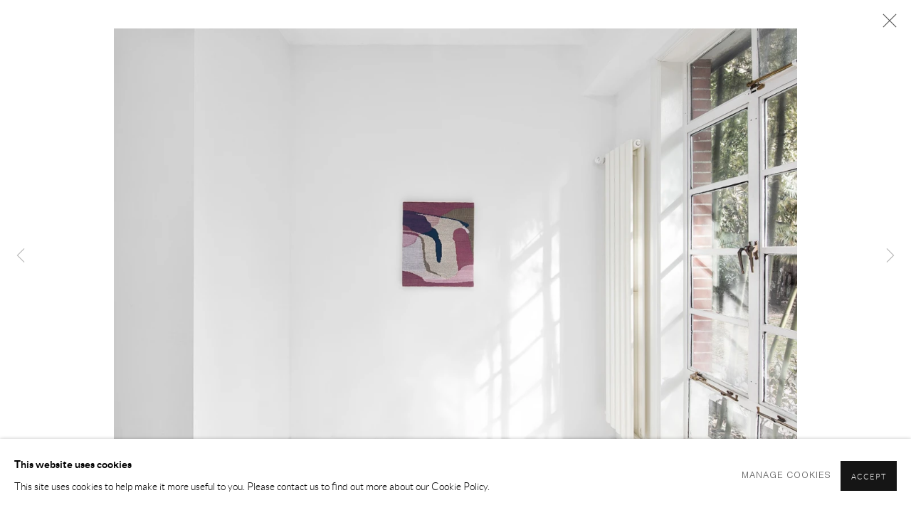

--- FILE ---
content_type: text/html; charset=utf-8
request_url: https://capsuleshanghai.com/exhibitions/31/installation_shots/image1758/
body_size: 9778
content:



                        
    <!DOCTYPE html>
    <!-- Site by Artlogic - https://artlogic.net -->
    <html lang="en">
        <head>
            <meta charset="utf-8">
            <title>Miranda Fengyuan Zhang: A World Without Us | 16 January - 27 February 2021 - Installation Views | Capsule Shanghai</title>
        <meta property="og:site_name" content="Capsule Shanghai" />
        <meta property="og:title" content="Miranda Fengyuan Zhang: A World Without Us | 16 January - 27 February 2021 - Installation Views" />
        <meta property="og:description" content="Capsule Shanghai is pleased to announce Miranda Fengyuan Zhang's solo exhibition, A World Without Us. The exhibition consists of recent textile works made of cotton and wool, and a large-scale textile installation." />
        <meta property="og:image" content="https://artlogic-res.cloudinary.com/w_1200,h_630,c_fill,f_auto,fl_lossy,q_auto/ws-capsuleshanghai/usr/exhibitions/images/exhibitions/31/1.jpg" />
        <meta property="og:image:width" content="1200" />
        <meta property="og:image:height" content="630" />
        <meta property="twitter:card" content="summary_large_image">
        <meta property="twitter:url" content="https://capsuleshanghai.com/exhibitions/31/installation_shots/image1758/">
        <meta property="twitter:title" content="Miranda Fengyuan Zhang: A World Without Us | 16 January - 27 February 2021 - Installation Views">
        <meta property="twitter:description" content="Capsule Shanghai is pleased to announce Miranda Fengyuan Zhang's solo exhibition, A World Without Us. The exhibition consists of recent textile works made of cotton and wool, and a large-scale textile installation.">
        <meta property="twitter:text:description" content="Capsule Shanghai is pleased to announce Miranda Fengyuan Zhang's solo exhibition, A World Without Us. The exhibition consists of recent textile works made of cotton and wool, and a large-scale textile installation.">
        <meta property="twitter:image" content="https://artlogic-res.cloudinary.com/w_1200,h_630,c_fill,f_auto,fl_lossy,q_auto/ws-capsuleshanghai/usr/exhibitions/images/exhibitions/31/1.jpg">
        <link rel="canonical" href="https://capsuleshanghai.com/artworks" />
        <meta name="google" content="notranslate" />
            <meta name="description" content="Capsule Shanghai is pleased to announce Miranda Fengyuan Zhang's solo exhibition, A World Without Us. The exhibition consists of recent textile works made of cotton and wool, and a large-scale textile installation." />
            <meta name="publication_date" content="2016-08-26 17:28:46" />
            <meta name="generator" content="Artlogic CMS - https://artlogic.net" />
            
            <meta name="accessibility_version" content="1.1"/>
            
            
                <meta name="viewport" content="width=device-width, minimum-scale=0.5, initial-scale=1.0" />

            

<link rel="icon" href="/images/favicon.ico" type="image/x-icon" />
<link rel="shortcut icon" href="/images/favicon.ico" type="image/x-icon" />

<meta name="application-name" content="Capsule Shanghai"/>
<meta name="msapplication-TileColor" content="#ffffff"/>
            
            <link rel="alternate" hreflang="en" href="https://capsuleshanghai.com/exhibitions/31/installation_shots/image1758/" />
<link rel="alternate" hreflang="zh" href="https://capsuleshanghai.com/zh/exhibitions/31/installation_shots/image1758/" />
            
                <link rel="stylesheet" media="print" href="/lib/g/2.0/styles/print.css">
                <link rel="stylesheet" media="print" href="/styles/print.css">

            <script>
            (window.Promise && window.Array.prototype.find) || document.write('<script src="/lib/js/polyfill/polyfill_es6.min.js"><\/script>');
            </script>


            
		<link data-context="helper" rel="stylesheet" type="text/css" href="/lib/webfonts/font-awesome/font-awesome-4.6.3/css/font-awesome.min.css?c=27042050002205&g=15b8ab62c01d8292f6807f91499c358e"/>
		<link data-context="helper" rel="stylesheet" type="text/css" href="/lib/archimedes/styles/archimedes-frontend-core.css?c=27042050002205&g=15b8ab62c01d8292f6807f91499c358e"/>
		<link data-context="helper" rel="stylesheet" type="text/css" href="/lib/archimedes/styles/accessibility.css?c=27042050002205&g=15b8ab62c01d8292f6807f91499c358e"/>
		<link data-context="helper" rel="stylesheet" type="text/css" href="/lib/jquery/1.12.4/plugins/jquery.archimedes-frontend-core-plugins-0.1.css?c=27042050002205&g=15b8ab62c01d8292f6807f91499c358e"/>
		<link data-context="helper" rel="stylesheet" type="text/css" href="/lib/jquery/1.12.4/plugins/fancybox-2.1.3/jquery.fancybox.css?c=27042050002205&g=15b8ab62c01d8292f6807f91499c358e"/>
		<link data-context="helper" rel="stylesheet" type="text/css" href="/lib/jquery/1.12.4/plugins/fancybox-2.1.3/jquery.fancybox.artlogic.css?c=27042050002205&g=15b8ab62c01d8292f6807f91499c358e"/>
		<link data-context="helper" rel="stylesheet" type="text/css" href="/lib/jquery/1.12.4/plugins/slick-1.8.1/slick.css?c=27042050002205&g=15b8ab62c01d8292f6807f91499c358e"/>
		<link data-context="helper" rel="stylesheet" type="text/css" href="/lib/jquery/plugins/roomview/1.0/jquery.roomview.1.0.css?c=27042050002205&g=15b8ab62c01d8292f6807f91499c358e"/>
		<link data-context="helper" rel="stylesheet" type="text/css" href="/lib/jquery/plugins/pageload/1.1/jquery.pageload.1.1.css?c=27042050002205&g=15b8ab62c01d8292f6807f91499c358e"/>
		<link data-context="helper" rel="stylesheet" type="text/css" href="/core/dynamic_base.css?c=27042050002205&g=15b8ab62c01d8292f6807f91499c358e"/>
		<link data-context="helper" rel="stylesheet" type="text/css" href="/core/dynamic_main.css?c=27042050002205&g=15b8ab62c01d8292f6807f91499c358e"/>
		<link data-context="helper" rel="stylesheet" type="text/css" href="/core/user_custom.css?c=27042050002205&g=15b8ab62c01d8292f6807f91499c358e"/>
		<link data-context="helper" rel="stylesheet" type="text/css" href="/core/dynamic_responsive.css?c=27042050002205&g=15b8ab62c01d8292f6807f91499c358e"/>
		<link data-context="helper" rel="stylesheet" type="text/css" href="/lib/webfonts/artlogic-site-icons/artlogic-site-icons-1.0/artlogic-site-icons.css?c=27042050002205&g=15b8ab62c01d8292f6807f91499c358e"/>
		<link data-context="helper" rel="stylesheet" type="text/css" href="/lib/jquery/plugins/plyr/3.5.10/plyr.css?c=27042050002205&g=15b8ab62c01d8292f6807f91499c358e"/>
		<link data-context="helper" rel="stylesheet" type="text/css" href="/lib/styles/fouc_prevention.css?c=27042050002205&g=15b8ab62c01d8292f6807f91499c358e"/>
<!-- add crtical css to improve performance -->
		<script data-context="helper"  src="/lib/jquery/1.12.4/jquery-1.12.4.min.js?c=27042050002205&g=15b8ab62c01d8292f6807f91499c358e"></script>
		<script data-context="helper" defer src="/lib/g/2.0/scripts/webpack_import_helpers.js?c=27042050002205&g=15b8ab62c01d8292f6807f91499c358e"></script>
		<script data-context="helper" defer src="/lib/jquery/1.12.4/plugins/jquery.browser.min.js?c=27042050002205&g=15b8ab62c01d8292f6807f91499c358e"></script>
		<script data-context="helper" defer src="/lib/jquery/1.12.4/plugins/jquery.easing.min.js?c=27042050002205&g=15b8ab62c01d8292f6807f91499c358e"></script>
		<script data-context="helper" defer src="/lib/jquery/1.12.4/plugins/jquery.archimedes-frontend-core-plugins-0.1.js?c=27042050002205&g=15b8ab62c01d8292f6807f91499c358e"></script>
		<script data-context="helper" defer src="/lib/jquery/1.12.4/plugins/jquery.fitvids.js?c=27042050002205&g=15b8ab62c01d8292f6807f91499c358e"></script>
		<script data-context="helper" defer src="/core/dynamic.js?c=27042050002205&g=15b8ab62c01d8292f6807f91499c358e"></script>
		<script data-context="helper" defer src="/lib/archimedes/scripts/archimedes-frontend-core.js?c=27042050002205&g=15b8ab62c01d8292f6807f91499c358e"></script>
		<script data-context="helper" defer src="/lib/archimedes/scripts/archimedes-frontend-modules.js?c=27042050002205&g=15b8ab62c01d8292f6807f91499c358e"></script>
		<script data-context="helper" type="module"  traceurOptions="--async-functions" src="/lib/g/2.0/scripts/galleries_js_loader__mjs.js?c=27042050002205&g=15b8ab62c01d8292f6807f91499c358e"></script>
		<script data-context="helper" defer src="/lib/g/2.0/scripts/feature_panels.js?c=27042050002205&g=15b8ab62c01d8292f6807f91499c358e"></script>
		<script data-context="helper" defer src="/lib/g/themes/aperture/2.0/scripts/script.js?c=27042050002205&g=15b8ab62c01d8292f6807f91499c358e"></script>
		<script data-context="helper" defer src="/lib/archimedes/scripts/recaptcha.js?c=27042050002205&g=15b8ab62c01d8292f6807f91499c358e"></script>
            
            

            
                


    <script>
        function get_cookie_preference(category) {
            result = false;
            try {
                var cookie_preferences = localStorage.getItem('cookie_preferences') || "";
                if (cookie_preferences) {
                    cookie_preferences = JSON.parse(cookie_preferences);
                    if (cookie_preferences.date) {
                        var expires_on = new Date(cookie_preferences.date);
                        expires_on.setDate(expires_on.getDate() + 365);
                        console.log('cookie preferences expire on', expires_on.toISOString());
                        var valid = expires_on > new Date();
                        if (valid && cookie_preferences.hasOwnProperty(category) && cookie_preferences[category]) {
                            result = true;
                        }
                    }
                }
            }
            catch(e) {
                console.warn('get_cookie_preference() failed');
                return result;
            }
            return result;
        }

        window.google_analytics_init = function(page){
            var collectConsent = true;
            var useConsentMode = false;
            var analyticsProperties = ['UA-141587848-16'];
            var analyticsCookieType = 'statistics';
            var disableGa = false;
            var sendToArtlogic = true;
            var artlogicProperties = {
                'UA': 'UA-157296318-1',
                'GA': 'G-GLQ6WNJKR5',
            };

            analyticsProperties = analyticsProperties.concat(Object.values(artlogicProperties));

            var uaAnalyticsProperties = analyticsProperties.filter((p) => p.startsWith('UA-'));
            var ga4AnalyticsProperties = analyticsProperties.filter((p) => p.startsWith('G-')).concat(analyticsProperties.filter((p) => p.startsWith('AW-')));

            if (collectConsent) {
                disableGa = !get_cookie_preference(analyticsCookieType);

                for (var i=0; i < analyticsProperties.length; i++){
                    var key = 'ga-disable-' + analyticsProperties[i];

                    window[key] = disableGa;
                }

                if (disableGa) {
                    if (document.cookie.length) {
                        var cookieList = document.cookie.split(/; */);

                        for (var i=0; i < cookieList.length; i++) {
                            var splitCookie = cookieList[i].split('='); //this.split('=');

                            if (splitCookie[0].indexOf('_ga') == 0 || splitCookie[0].indexOf('_gid') == 0 || splitCookie[0].indexOf('__utm') == 0) {
                                //h.deleteCookie(splitCookie[0]);
                                var domain = location.hostname;
                                var cookie_name = splitCookie[0];
                                document.cookie =
                                    cookie_name + "=" + ";path=/;domain="+domain+";expires=Thu, 01 Jan 1970 00:00:01 GMT";
                                // now delete the version without a subdomain
                                domain = domain.split('.');
                                domain.shift();
                                domain = domain.join('.');
                                document.cookie =
                                    cookie_name + "=" + ";path=/;domain="+domain+";expires=Thu, 01 Jan 1970 00:00:01 GMT";
                            }
                        }
                    }
                }
            }

            if (uaAnalyticsProperties.length) {
                (function(i,s,o,g,r,a,m){i['GoogleAnalyticsObject']=r;i[r]=i[r]||function(){
                (i[r].q=i[r].q||[]).push(arguments)},i[r].l=1*new Date();a=s.createElement(o),
                m=s.getElementsByTagName(o)[0];a.async=1;a.src=g;m.parentNode.insertBefore(a,m)
                })(window,document,'script','//www.google-analytics.com/analytics.js','ga');


                if (!disableGa) {
                    var anonymizeIps = false;

                    for (var i=0; i < uaAnalyticsProperties.length; i++) {
                        var propertyKey = '';

                        if (i > 0) {
                            propertyKey = 'tracker' + String(i + 1);
                        }

                        var createArgs = [
                            'create',
                            uaAnalyticsProperties[i],
                            'auto',
                        ];

                        if (propertyKey) {
                            createArgs.push({'name': propertyKey});
                        }

                        ga.apply(null, createArgs);

                        if (anonymizeIps) {
                            ga('set', 'anonymizeIp', true);
                        }

                        var pageViewArgs = [
                            propertyKey ? propertyKey + '.send' : 'send',
                            'pageview'
                        ]

                        if (page) {
                            pageViewArgs.push(page)
                        }

                        ga.apply(null, pageViewArgs);
                    }

                    if (sendToArtlogic) {
                        ga('create', 'UA-157296318-1', 'auto', {'name': 'artlogic_tracker'});

                        if (anonymizeIps) {
                            ga('set', 'anonymizeIp', true);
                        }

                        var pageViewArgs = [
                            'artlogic_tracker.send',
                            'pageview'
                        ]

                        if (page) {
                            pageViewArgs.push(page)
                        }

                        ga.apply(null, pageViewArgs);
                    }
                }
            }

            if (ga4AnalyticsProperties.length) {
                if (!disableGa || useConsentMode) {
                    (function(d, script) {
                        script = d.createElement('script');
                        script.type = 'text/javascript';
                        script.async = true;
                        script.src = 'https://www.googletagmanager.com/gtag/js?id=' + ga4AnalyticsProperties[0];
                        d.getElementsByTagName('head')[0].appendChild(script);
                    }(document));

                    window.dataLayer = window.dataLayer || [];
                    window.gtag = function (){dataLayer.push(arguments);}
                    window.gtag('js', new Date());

                    if (useConsentMode) {
                        gtag('consent', 'default', {
                            'ad_storage': 'denied',
                            'analytics_storage': 'denied',
                            'functionality_storage': 'denied',
                            'personalization_storage': 'denied',
                            'security': 'denied',
                        });

                        if (disableGa) {
                            // If this has previously been granted, it will need set back to denied (ie on cookie change)
                            gtag('consent', 'update', {
                                'analytics_storage': 'denied',
                            });
                        } else {
                            gtag('consent', 'update', {
                                'analytics_storage': 'granted',
                            });
                        }
                    }

                    for (var i=0; i < ga4AnalyticsProperties.length; i++) {
                        window.gtag('config', ga4AnalyticsProperties[i]);
                    }

                }
            }
        }

        var waitForPageLoad = true;

        if (waitForPageLoad) {
            window.addEventListener('load', function() {
                window.google_analytics_init();
                window.archimedes.archimedes_core.analytics.init();
            });
        } else {
            window.google_analytics_init();
        }
    </script>

            
                <meta name="google-site-verification" content="ya1P-35t-JLOfVeKMQIHhqd4tw5WXfWepG3qp20m_J4" />
            
            
            <noscript> 
                <style>
                    body {
                        opacity: 1 !important;
                    }
                </style>
            </noscript>
        </head>
        
        
        
        <body class="section-exhibitions page-exhibitions site-responsive responsive-top-size-1023 responsive-nav-slide-nav responsive-nav-side-position-fullscreen responsive-layout-forced-lists responsive-layout-forced-image-lists responsive-layout-forced-tile-lists analytics-track-all-links site-lib-version-2-0 scroll_sub_nav_enabled responsive_src_image_sizing hero_heading_title_position_overlay page-param-installation_shots page-param-31 page-param-id-31 page-param-image1758 page-param-type-section page-param-type-exhibition_id page-param-type-object_id  layout-fixed-header site-type-template pageload-ajax-navigation-active layout-animation-enabled layout-lazyload-enabled" data-viewport-width="1024" data-site-name="capsuleshanghai" data-connected-db-name="capsuleshanghai" data-pathname="/exhibitions/31/installation_shots/image1758/"
    style="opacity: 0;"

>
            <script>document.getElementsByTagName('body')[0].className+=' browser-js-enabled';</script>
            


            
            






        <div id="responsive_slide_nav_content_wrapper">

    <div id="container">

        
    


    <div class="header-fixed-wrapper">
    <header id="header" class="clearwithin header_fixed   header_layout_left">
        <div class="inner clearwithin">

            


<div id="logo" class=" user-custom-logo-image"><a href="/">Capsule Shanghai</a></div>


            
                <div id="skiplink-container">
                    <div>
                        <a href="#main_content" class="skiplink">Skip to main content</a>
                    </div>
                </div>
            
        
            <div class="header-ui-wrapper">

                    <div id="responsive_slide_nav_wrapper" class="mobile_menu_align_center" data-nav-items-animation-delay>
                        <div id="responsive_slide_nav_wrapper_inner" data-responsive-top-size=1023>
                        
                            <nav id="top_nav" aria-label="Main site" class="navigation noprint clearwithin">
                                
<div id="top_nav_reveal" class="hidden"><ul><li><a href="#" role="button" aria-label="Close">Menu</a></li></ul></div>

        <ul class="topnav">
		<li class="topnav-filepath- topnav-label-home topnav-id-1"><a href="/" aria-label="Link to Capsule Shanghai Home page">Home</a></li>
		<li class="topnav-filepath-artists topnav-label-artists topnav-id-11"><a href="/artists/" aria-label="Link to Capsule Shanghai Artists page">Artists</a></li>
		<li class="topnav-filepath-exhibitions topnav-label-exhibitions topnav-id-13 active"><a href="/exhibitions/" aria-label="Link to Capsule Shanghai Exhibitions page (current nav item)">Exhibitions</a></li>
		<li class="topnav-filepath-viewing-room topnav-label-viewing-rooms topnav-id-23"><a href="/viewing-room/" aria-label="Link to Capsule Shanghai Viewing Rooms page">Viewing Rooms</a></li>
		<li class="topnav-filepath-art-fairs topnav-label-art-fairs topnav-id-22"><a href="/art-fairs/" aria-label="Link to Capsule Shanghai Art Fairs page">Art Fairs</a></li>
		<li class="topnav-filepath-news topnav-label-news topnav-id-15"><a href="/news/" aria-label="Link to Capsule Shanghai News page">News</a></li>
		<li class="topnav-filepath-press topnav-label-press topnav-id-18"><a href="/press/" aria-label="Link to Capsule Shanghai Press page">Press</a></li>
		<li class="topnav-filepath-video topnav-label-videos topnav-id-19"><a href="/video/" aria-label="Link to Capsule Shanghai Videos page">Videos</a></li>
		<li class="topnav-filepath-contact topnav-label-contact topnav-id-20"><a href="/contact/" aria-label="Link to Capsule Shanghai Contact page">Contact</a></li>
		<li class="topnav-filepath-about topnav-label-about topnav-id-21 last"><a href="/about/" aria-label="Link to Capsule Shanghai About page">About</a></li>
	</ul>


                                
                                

    <div id="topnav_translations" class="navigation noprint clearwithin">
        <ul>
            
            <li  class="lang_nav_en active"  data-language="en"><a aria-label="Translate site to EN (English)" href="/exhibitions/31/installation_shots/image1758/" class="no_proxy_dir_rewrite">EN</a></li>
                
                <li  class="lang_nav_zh "   data-language="en"><a aria-label="Translate site to 中文 (Chinese (Traditional))" href="/zh/exhibitions/31/installation_shots/image1758/" class="no_proxy_dir_rewrite">中文</a></li>
        </ul>
    </div>


                                
                                    <div id="topnav_search" class="header_quick_search noprint">
                                        <form method="get" action="/search/" id="topnav_search_form">
                                            <input id="topnav_search_field" type="text" class="header_quicksearch_field inputField" aria-label="Search" data-default-value="Search" value="" name="search" />
                                                <a href="javascript:void(0)" id="topnav_search_btn" class="header_quicksearch_btn link" aria-label="Submit search" role="button"><i class="quicksearch-icon"></i></a>
                                            <input type="submit" class="nojsSubmit" aria-label="Submit search" value="Go" style="display: none;" />
                                        </form>
                                    </div>
                            </nav>
                        
                        </div>
                    </div>
                

                <div class="header-icons-wrapper ">
                    
                    
                        <div id="header_quick_search" class="header_quick_search noprint header_quick_search_reveal">
                            <form method="get" action="/search/" id="header_quicksearch_form">
                                <input id="header_quicksearch_field" type="text" class="header_quicksearch_field inputField" aria-label="Submit" data-default-value="Search" value="" name="search" placeholder="Search" />
                                <a href="javascript:void(0)" id="header_quicksearch_btn" class="header_quicksearch_btn link" aria-label="Submit search"><i class="quicksearch-icon"></i></a>
                                <input type="submit" class="nojsSubmit" value="Go" aria-label="Submit search" style="display: none;" />
                            </form>
                        </div>


                    
     
                        <div id="slide_nav_reveal" tabindex="0" role="button">Menu</div>
                </div>
                
                

                

    <div id="translations_nav" class="navigation noprint clearwithin">
        <ul>
            
            <li  class="lang_nav_en active"  data-language="en"><a aria-label="Translate site to EN (English)" href="/exhibitions/31/installation_shots/image1758/" class="no_proxy_dir_rewrite">EN</a></li>
                
                <li  class="lang_nav_zh "   data-language="en"><a aria-label="Translate site to 中文 (Chinese (Traditional))" href="/zh/exhibitions/31/installation_shots/image1758/" class="no_proxy_dir_rewrite">中文</a></li>
        </ul>
    </div>


                

                
            </div>
        </div>
        



    </header>
    </div>



        
            





        <div id="main_content" role="main" class="clearwithin">
            <!--contentstart-->
            










    <div class="exhibition">
        






<div class="subsection-exhibition-detail-page subsection-wrapper-installation_shots-object record-content-group-images-override record-content-content record-content-selected-artists record-content-has-section-overview record-content-has-section-installation_shots record-content-has-section-works record-content-has-section-press record-content-has-section-press_release record-content-has-section-press_release_text record-content-has-section-video record-content-has-section-videos record-content-has-section-artist_page record-content-has-section-related_content  " 
     data-search-record-type="exhibitions" data-search-record-id="31">


    


        <div class="exhibition-header heading_wrapper clearwithin ">
            
        <a href="/exhibitions/31-miranda-fengyuan-zhang-a-world-without-us/overview/" >
                <h1 class="has_subtitle"><span class="h1_heading">Miranda Fengyuan Zhang: A World Without Us</span></h1>
            </a>

            
            
                <div id="exhibition-status-past" class="hidden">
                    Past exhibition
                </div>

                <div class="subtitle has_subnav">

                    <span class="subtitle_date">16 January - 27 February 2021</span>


                </div>

                




        <div id="sub_nav" class="navigation  noprint clearafter clearwithin" role="navigation" aria-label="Exhibition subnavigation">
            <ul>
                
                    

                        
                        <li id="sub-item-overview" class="first">
                                    
                                    <a href="/exhibitions/31-miranda-fengyuan-zhang-a-world-without-us/overview/" data-subsection-type="overview" >
                                        Overview
                                    </a>
                        </li>
                    
                    

                        
                        <li id="sub-item-works" class="">
                                    
                                    <a href="/exhibitions/31-miranda-fengyuan-zhang-a-world-without-us/works/" data-subsection-type="works" >
                                        Works
                                    </a>
                        </li>
                    
                    

                        
                        <li id="sub-item-installation-views" class="active">
                                    
                                    <a href="/exhibitions/31-miranda-fengyuan-zhang-a-world-without-us/installation_shots/" data-subsection-type="installation_shots" aria-label="Installation Views (current nav item)">
                                        Installation Views
                                    </a>
                        </li>
                    
                    

                        
                        <li id="sub-item-press" class="">
                                    
                                    <a href="/exhibitions/31-miranda-fengyuan-zhang-a-world-without-us/press/" data-subsection-type="press" >
                                        Press
                                    </a>
                        </li>
                    
                    

                        
                        <li id="sub-item-press-release" class="">
                                    
                                    <a href="/exhibitions/31-miranda-fengyuan-zhang-a-world-without-us/press_release_text/" data-subsection-type="press_release_text" >
                                        Press release
                                    </a>
                        </li>
                    
                    

                        
                        <li id="sub-item-video" class="">
                                    
                                    <a href="/exhibitions/31-miranda-fengyuan-zhang-a-world-without-us/video/" data-subsection-type="video" >
                                        Video
                                    </a>
                        </li>
                    
                    

                        
                        <li id="sub-item-videos" class="">
                                    
                                    <a href="/exhibitions/31-miranda-fengyuan-zhang-a-world-without-us/videos/" data-subsection-type="videos" >
                                        Videos
                                    </a>
                        </li>
                    
            </ul>
        </div>

                






        </div>


    


    <div id="content" class="content_alt clearwithin">


                    

    
    <div class="subsection-installation">

            
            












    
    










<div class="artwork_detail_wrapper site-popup-enabled-content"
     data-pageload-popup-fallback-close-path="/exhibitions/31/installation_shots/">

    <div id="image_gallery" 
         class="clearwithin record-layout-standard artwork image_gallery_no_caption" 
         
         data-search-record-type="artworks" data-search-record-id="None"
    >

            <div class="draginner">
            <div id="image_container_wrapper">
        
        <div id="image_container"
             class=" "
             data-record-type="artwork">


                
                    <span class="image"><span>
                            <a href="https://artlogic-res.cloudinary.com/w_2400,h_2400,c_limit,f_auto,fl_lossy,q_auto/ws-capsuleshanghai/usr/exhibitions/images/exhibitions/31/1.jpg"
                               class="image_popup image_popup_zoom_buttons"
                               data-fancybox-title="" data-popup_zoom_image="https://artlogic-res.cloudinary.com/w_2000,h_2000,c_limit,f_auto,fl_lossy,q_auto/ws-capsuleshanghai/usr/exhibitions/images/exhibitions/31/1.jpg">
                                <span class="screen-reader-only">Open a larger version of the following image in a popup:</span>
                        <img src="[data-uri]"  data-responsive-src="{'750': 'https://artlogic-res.cloudinary.com/w_750,c_limit,f_auto,fl_lossy,q_auto/ws-capsuleshanghai/usr/exhibitions/images/exhibitions/31/1.jpg', '850': 'https://artlogic-res.cloudinary.com/w_850,c_limit,f_auto,fl_lossy,q_auto/ws-capsuleshanghai/usr/exhibitions/images/exhibitions/31/1.jpg', '2400': 'https://artlogic-res.cloudinary.com/w_2400,c_limit,f_auto,fl_lossy,q_auto/ws-capsuleshanghai/usr/exhibitions/images/exhibitions/31/1.jpg', '1600': 'https://artlogic-res.cloudinary.com/w_1600,c_limit,f_auto,fl_lossy,q_auto/ws-capsuleshanghai/usr/exhibitions/images/exhibitions/31/1.jpg', '1200': 'https://artlogic-res.cloudinary.com/w_1200,c_limit,f_auto,fl_lossy,q_auto/ws-capsuleshanghai/usr/exhibitions/images/exhibitions/31/1.jpg', '345': 'https://artlogic-res.cloudinary.com/w_345,c_limit,f_auto,fl_lossy,q_auto/ws-capsuleshanghai/usr/exhibitions/images/exhibitions/31/1.jpg', '470': 'https://artlogic-res.cloudinary.com/w_470,c_limit,f_auto,fl_lossy,q_auto/ws-capsuleshanghai/usr/exhibitions/images/exhibitions/31/1.jpg', '3000': 'https://artlogic-res.cloudinary.com/w_3000,c_limit,f_auto,fl_lossy,q_auto/ws-capsuleshanghai/usr/exhibitions/images/exhibitions/31/1.jpg', '650': 'https://artlogic-res.cloudinary.com/w_650,c_limit,f_auto,fl_lossy,q_auto/ws-capsuleshanghai/usr/exhibitions/images/exhibitions/31/1.jpg', '2600': 'https://artlogic-res.cloudinary.com/w_2600,c_limit,f_auto,fl_lossy,q_auto/ws-capsuleshanghai/usr/exhibitions/images/exhibitions/31/1.jpg', '2800': 'https://artlogic-res.cloudinary.com/w_2800,c_limit,f_auto,fl_lossy,q_auto/ws-capsuleshanghai/usr/exhibitions/images/exhibitions/31/1.jpg', '1400': 'https://artlogic-res.cloudinary.com/w_1400,c_limit,f_auto,fl_lossy,q_auto/ws-capsuleshanghai/usr/exhibitions/images/exhibitions/31/1.jpg', '1000': 'https://artlogic-res.cloudinary.com/w_1000,c_limit,f_auto,fl_lossy,q_auto/ws-capsuleshanghai/usr/exhibitions/images/exhibitions/31/1.jpg'}"  data-src="https://artlogic-res.cloudinary.com/w_2000,h_2000,c_limit,f_auto,fl_lossy,q_auto/ws-capsuleshanghai/usr/exhibitions/images/exhibitions/31/1.jpg" alt="Miranda Fengyuan Zhang: A World Without Us"  />
                        
                            </a>
                        </span></span>


        </div>
            </div>

        <div id="content_module" class="clearwithin">


                
                <div class="detail_view_module">
                    
                </div>
                    <div class="enquire">
            <!--excludeindexstart-->
            <div class="enquire_button_container clearwithin ">
                <div class="button"><a href="javascript:void(0)" role="button" class="website_contact_form link-no-ajax" data-contact-form-stock-number="" data-contact-form-item-table="" data-contact-form-item-id="" data-contact-form-details="" data-contact-form-image="https://artlogic-res.cloudinary.com/w_75,h_75,c_fill,f_auto,fl_lossy,q_auto/ws-capsuleshanghai/usr/exhibitions/images/exhibitions/31/1.jpg" data-contact-form-hide-context="" data-contact-form-to="" data-contact-form-to-bcc=""  >Enquire</a></div>
                <div class="enquire_link_simple_artwork_details hidden"></div>
            </div>
            <!--excludeindexend-->
        </div>
                    <!--excludeindexstart-->
                    



    <script>
        var addthis_config = {
            data_track_addressbar: false,
            services_exclude: 'print, gmail, stumbleupon, more, google',
            ui_click: true, data_ga_tracker: 'UA-141587848-16',
            data_ga_property: 'UA-141587848-16',
            data_ga_social: true,
            ui_use_css: true,
            data_use_cookies_ondomain: false,
            data_use_cookies: false
        };

    </script>
    <div class="social_sharing_wrap not-prose clearwithin">


        

        

        <div class="link share_link popup_vertical_link  retain_dropdown_dom_position" data-link-type="share_link">
            <a href="#" role="button" aria-haspopup="true" aria-expanded="false">Share</a>

                
                <div id="social_sharing" class="social_sharing popup_links_parent">
                <div id="relative_social_sharing" class="relative_social_sharing">
                <div id="social_sharing_links" class="social_sharing_links popup_vertical dropdown_closed addthis_toolbox popup_links">
                        <ul>
                        
                            
                                <li class="social_links_item">
                                    <a href="https://www.facebook.com/sharer.php?u=http://capsuleshanghai.com/exhibitions/31/installation_shots/image1758/" target="_blank" class="addthis_button_facebook">
                                        <span class="add_this_social_media_icon facebook"></span>Facebook
                                    </a>
                                </li>
                            
                                <li class="social_links_item">
                                    <a href="https://x.com/share?url=http://capsuleshanghai.com/exhibitions/31/installation_shots/image1758/" target="_blank" class="addthis_button_x">
                                        <span class="add_this_social_media_icon x"></span>X
                                    </a>
                                </li>
                            
                                <li class="social_links_item">
                                    <a href="https://www.pinterest.com/pin/create/button/?url=https%3A//capsuleshanghai.com/exhibitions/31/installation_shots/image1758/&media=https%3A//artlogic-res.cloudinary.com/f_auto%2Cfl_lossy%2Cq_auto/ws-capsuleshanghai/usr/images/exhibitions/main_image_override/31/miranda_poster_square.jpg&description=Miranda%20Fengyuan%20Zhang%3A%20A%20World%20Without%20Us%20%7C%2016%20January%20-%2027%20February%202021%20-%20Installation%20Views" target="_blank" class="addthis_button_pinterest_share">
                                        <span class="add_this_social_media_icon pinterest"></span>Pinterest
                                    </a>
                                </li>
                            
                                <li class="social_links_item">
                                    <a href="https://www.tumblr.com/share/link?url=http://capsuleshanghai.com/exhibitions/31/installation_shots/image1758/" target="_blank" class="addthis_button_tumblr">
                                        <span class="add_this_social_media_icon tumblr"></span>Tumblr
                                    </a>
                                </li>
                            
                                <li class="social_links_item">
                                    <a href="mailto:?subject=Miranda%20Fengyuan%20Zhang%3A%20A%20World%20Without%20Us%20%7C%2016%20January%20-%2027%20February%202021%20-%20Installation%20Views&amp;body= http://capsuleshanghai.com/exhibitions/31/installation_shots/image1758/" target="_blank" class="addthis_button_email">
                                        <span class="add_this_social_media_icon email"></span>Email
                                    </a>
                                </li>
                        </ul>
                </div>
                </div>
                </div>
                
        

        </div>



    </div>

                
        <div class="page_stats pagination_controls" id="page_stats_0">
            <div class="ps_links">
                    <div class="ps_item pagination_controls_prev"><a href="/exhibitions/31/installation_shots/images1768/"
                                                                     class="ps_link ps_previous focustrap-ignore">Previous</a>
                    </div>
                <div class="ps_item sep">|</div>
                    <div class="ps_item pagination_controls_next"><a href="/exhibitions/31/installation_shots/images1782/"
                                                                     class="ps_link ps_next focustrap-ignore">Next</a>
                    </div>
            </div>
            <div class="ps_pages">
                <div class="ps_pages_indented">
                    <div class="ps_page_number">22&nbsp;</div>
                    <div class="left">of
                        &nbsp;27</div>
                </div>
            </div>
            <div class="clear"></div>
        </div>

                <!--excludeindexend-->
        </div>



        
    

            </div>
            <div class="draginner_loader loader_basic"></div>
</div>



    </div>

    
        <div class="related_artists_container">
                <div class="divider inner"></div>
                



    
        <div class="scroll_section_container">
            <section id="related_artists" data-subsection-type="related_artists" class="related_items_panel clearwithin not-prose">
                    <h2 class="related_items_panel_heading">Related artist</h2>
                <div class="records_list mini_list">
                    <ul>
                            
                                <li>
                                    <a href="/artists/142-miranda-fengyuan-zhang/overview/">
                                            <span class="icon"><span>
                                                <img src="https://artlogic-res.cloudinary.com/w_50,h_50,c_fill,f_auto,fl_lossy,q_auto/ws-capsuleshanghai/usr/images/artists/artwork_image_for_artists_page/items/f9/f9ddaa7acbbf4f46a63664b042383385/16.jpg" alt="Miranda Fengyuan Zhang 张丰渊" />
                                            </span></span>
                                        <div class="content">
                                            <h2>Miranda Fengyuan Zhang 张丰渊</h2>
                                        </div>
                                    </a>
                                </li>
                    </ul>
                </div>
            </section>
        </div>

        </div>
        
            <div class="back_to_link">
                <div class="divider inner"></div>
                <div class="link next"><a href="/exhibitions/31-miranda-fengyuan-zhang-a-world-without-us/overview/">Back to exhibition Overview</a></div>
            </div>
    



        


        
            <div class="back_to_link">
                <div class="divider inner"></div>
                <div class="link"><a href="/exhibitions/">Back to exhibitions</a></div>
            </div>

        


    </div>

    


</div>


    </div>


            <!--contentend-->
        </div>

        


            
                

























<div id="footer" role="contentinfo" class=" advanced_footer">
    <div class="inner">
            
            <div class="advanced_footer_item advanced_footer_item_1">
                <p class="p1"><span class="s1"><b>CAPSULE </b><strong>胶囊 </strong></span></p>
<p class="p1"><span class="s1">1st Floor, Building 16, Anfu Lu 275 Nong, Xuhui District, Shanghai, China – 200031 </span></p>
<div>Tuesday to Saturday, 10am - 6pm</div>
<div>Sunday, Monday and national holidays closed</div>
<div>BY APPOINTMENT ONLY</div>
<div> </div>
<p class="p1"><span class="s1">PH 座机 : +86 021 64170700</span></p>
<p class="p1">EMAIL 邮箱: info@capsuleshanghai.com</p>
            </div>
            <div class="advanced_footer_item advanced_footer_item_2">
                <p class="p1"> </p>
<div>中国上海徐汇区安福路 275 弄 16 号 1 楼- 200031 </div>
<div>
<p class="p1">周二至周六，10:00 - 18:00</p>
<div>周日、周一及法定假日关闭</div>
<div>仅限预约观展</div>
</div>
            </div>
            <div class="advanced_footer_item advanced_footer_item_3">
                <p style="text-align: right;"><img style="float: right;" alt="" src="https://artlogic-res.cloudinary.com/c_limit,f_auto,fl_lossy,q_auto/ws-capsuleshanghai/usr/library/main/images/wechat_qrcode_2.5m.jpg" height="94" width="94" />   <img style="float: right;" alt="" src="https://artlogic-res.cloudinary.com/c_limit,f_auto,fl_lossy,q_auto/ws-capsuleshanghai/usr/library/main/images/capsule-.jpg" height="88" width="88" /></p>
            </div>

            
    
        <div id="social_links" class="clearwithin">
            <div id="facebook" class="social_links_item"><a href="https://www.facebook.com/capsuleshanghai" class=""><span class="social_media_icon facebook"></span>Facebook<span class="screen-reader-only">, opens in a new tab.</span></a></div><div id="twitter" class="social_links_item"><a href="https://twitter.com/capsuleshanghai" class=""><span class="social_media_icon twitter"></span>Twitter<span class="screen-reader-only">, opens in a new tab.</span></a></div><div id="instagram" class="social_links_item"><a href="https://www.instagram.com/capsuleshanghai/" class=""><span class="social_media_icon instagram"></span>Instagram<span class="screen-reader-only">, opens in a new tab.</span></a></div><div id="email" class="social_links_item"><a href="/contact/form/" class="link-no-ajax"><span class="social_media_icon email"></span>Send an email</a></div><div id="vimeo" class="social_links_item"><a href="https://vimeo.com/capsuleshanghai" class=""><span class="social_media_icon vimeo"></span>Vimeo<span class="screen-reader-only">, opens in a new tab.</span></a></div>
        </div>

            <div class="clear"></div>
            
    <div class="copyright">
            
    <div class="small-links-container">
            <div class="privacy-policy"><a href="/privacy-policy/">Privacy Policy</a></div>
            <div class="cookie_notification_preferences"><a href="javascript:void(0)" role="button" class="link-no-ajax">Manage cookies</a></div>



    </div>

        <div id="copyright" class="noprint">
            <div class="copyright-text">
                    Copyright © 2026 Capsule
            </div>
                
        
        <div id="artlogic" class="noprint"><a href="https://artlogic.net/" target="_blank" rel="noopener noreferrer">
                Site by Artlogic
        </a></div>

        </div>
        
    </div>

        <div class="clear"></div>
    </div>
</div>
        <div class="clear"></div>

            <div id="cookie_notification" role="region" aria-label="Cookie banner" data-mode="consent" data-cookie-notification-settings="">
    <div class="inner">
        <div id="cookie_notification_message" class="prose">
                <p><strong>This website uses cookies</strong><br>This site uses cookies to help make it more useful to you. Please contact us to find out more about our Cookie Policy.</p>
        </div>
        <div id="cookie_notification_preferences" class="link"><a href="javascript:;" role="button">Manage cookies</a></div>
        <div id="cookie_notification_accept" class="button"><a href="javascript:;" role="button">Accept</a></div>

    </div>
</div>
    <div id="manage_cookie_preferences_popup_container">
        <div id="manage_cookie_preferences_popup_overlay"></div>
        <div id="manage_cookie_preferences_popup_inner">
            <div id="manage_cookie_preferences_popup_box" role="dialog" aria-modal="true" aria-label="Cookie preferences">
                <div id="manage_cookie_preferences_close_popup_link" class="close">
                    <a href="javascript:;" role="button" aria-label="close">
                        <svg width="20px" height="20px" viewBox="0 0 488 488" version="1.1" xmlns="http://www.w3.org/2000/svg" xmlns:xlink="http://www.w3.org/1999/xlink" aria-hidden="true">
                            <g id="Page-1" stroke="none" stroke-width="1" fill="none" fill-rule="evenodd">
                                <g id="close" fill="#5D5D5D" fill-rule="nonzero">
                                    <polygon id="Path" points="488 468 468 488 244 264 20 488 0 468 224 244 0 20 20 0 244 224 468 0 488 20 264 244"></polygon>
                                </g>
                            </g>
                        </svg>
                    </a>
                </div>
                <h2>Cookie preferences</h2>
                    <p>Check the boxes for the cookie categories you allow our site to use</p>
                
                <div id="manage_cookie_preferences_form_wrapper">
                    <div class="form form_style_simplified">

                        <form id="cookie_preferences_form">
                            <fieldset>
                                <legend class="visually-hidden">Cookie options</legend>
                                <div>
                                    <label><input type="checkbox" name="essential" disabled checked value="1"> Strictly necessary</label>
                                    <div class="note">Required for the website to function and cannot be disabled.</div>
                                </div>
                                <div>
                                    <label><input type="checkbox" name="functionality"  value="1"> Preferences and functionality</label>
                                    <div class="note">Improve your experience on the website by storing choices you make about how it should function.</div>
                                </div>
                                <div>
                                    <label><input type="checkbox" name="statistics"  value="1"> Statistics</label>
                                    <div class="note">Allow us to collect anonymous usage data in order to improve the experience on our website.</div>
                                </div>
                                <div>
                                    <label><input type="checkbox" name="marketing"  value="1"> Marketing</label>
                                    <div class="note">Allow us to identify our visitors so that we can offer personalised, targeted marketing.</div>
                                </div>
                            </fieldset>
                            
                            <div class="button">
                                <a href="javascript:;" id="cookie_preferences_form_submit" role="button">Save preferences</a>
                            </div>
                        </form>

                    </div>
                </div>
            </div>
        </div>
    </div>

        






    </div>

        </div>




            
            
                





            
            
        <!-- sentry-verification-string -->
    <!--  -->
</body>
    </html>




--- FILE ---
content_type: text/css; charset=utf-8
request_url: https://capsuleshanghai.com/core/dynamic_base.css?c=27042050002205&g=15b8ab62c01d8292f6807f91499c358e
body_size: 200
content:



    
	/* Gallery core base.css */

	@import url(/lib/g/2.0/styles/base.css?c=27042050002205&g=15b8ab62c01d8292f6807f91499c358e);


	/* Theme base.css (gallery template websites) */

	@import url(/lib/g/themes/aperture/2.0/styles/base.css?c=27042050002205&g=15b8ab62c01d8292f6807f91499c358e);


/* Local site base.css */

    @import url(/styles/base.css?c=27042050002205&g=15b8ab62c01d8292f6807f91499c358e);



--- FILE ---
content_type: text/css; charset=utf-8
request_url: https://capsuleshanghai.com/core/dynamic_main.css?c=27042050002205&g=15b8ab62c01d8292f6807f91499c358e
body_size: 218
content:



	/* Core layout styles */
	@import url(/lib/g/2.0/styles/layout.css?c=27042050002205&g=15b8ab62c01d8292f6807f91499c358e);
	
	

		/* Theme main.css (gallery template websites) */
		@import url(/lib/g/themes/aperture/2.0/styles/layout.css?c=27042050002205&g=15b8ab62c01d8292f6807f91499c358e);
	
	/* Theme preset */
		
	
	

/* Website main.css */
	@import url(/styles/main.css?c=27042050002205&g=15b8ab62c01d8292f6807f91499c358e);







--- FILE ---
content_type: text/css
request_url: https://capsuleshanghai.com/lib/webfonts/otto/stylesheet.css
body_size: 263
content:

/* Light  ------------------------------------------------------------------*/

@font-face {
    font-family: 'Otto';
    src: url('otto-light-webfont.woff2') format('woff2'),
         url('otto-light-webfont.woff') format('woff');
    font-weight: 200;
    font-style: normal;
}
@font-face {
    font-family: 'Otto';
    src: url('otto-lightitalic-webfont.woff2') format('woff2'),
         url('otto-lightitalic-webfont.woff') format('woff');
    font-weight: 200;
    font-style: italic;
}


/* Regular ------------------------------------------------------------------*/

@font-face {
    font-family: 'Otto';
    src: url('otto-regular-webfont.woff2') format('woff2'),
         url('otto-regular-webfont.woff') format('woff');
    font-weight: normal;
    font-style: normal;
}
@font-face {
    font-family: 'Otto';
    src: url('otto-italic-webfont.woff2') format('woff2'),
         url('otto-italic-webfont.woff') format('woff');
    font-weight: normal;
    font-style: italic;
}


/* Bold ------------------------------------------------------------------*/

@font-face {
    font-family: 'Otto';
    src: url('otto-bold-webfont.woff2') format('woff2'),
         url('otto-bold-webfont.woff') format('woff');
    font-weight: bold;
    font-style: normal;

}
@font-face {
    font-family: 'Otto';
    src: url('otto-bolditalic-webfont.woff2') format('woff2'),
         url('otto-bolditalic-webfont.woff') format('woff');
    font-weight: bold;
    font-style: italic;

}

